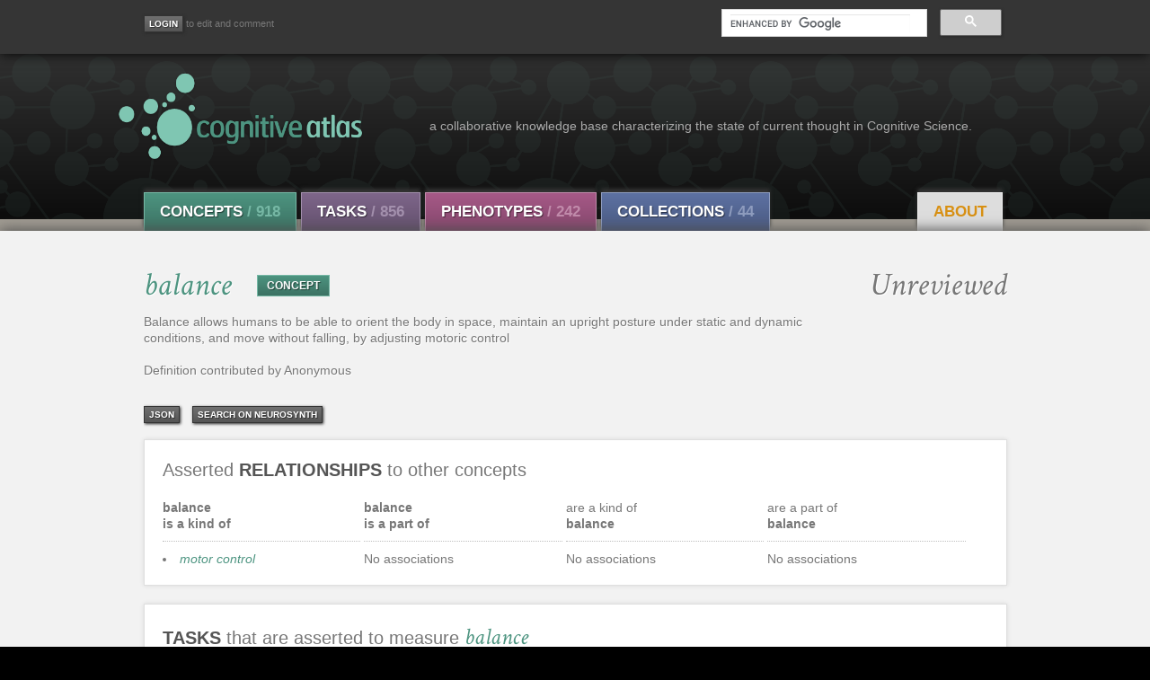

--- FILE ---
content_type: text/html; charset=utf-8
request_url: http://www.cognitiveatlas.org/concept/id/trm_50eb56a7867db/
body_size: 5663
content:

<!DOCTYPE html>
<meta name="viewport" content="width=device-width, initial-scale=1">
<html lang="en" class="">
<head>
    <!--[if lt IE 7 ]> <html lang="en" class="ie6"> <![endif]-->
    <!--[if IE 7 ]>    <html lang="en" class="ie7"> <![endif]-->
    <!--[if IE 8 ]>    <html lang="en" class="ie8"> <![endif]-->
    <!--[if IE 9 ]>    <html lang="en" class="ie9"> <![endif]-->
    <!--[if (gt IE 9)|!(IE)]><!--> <html lang="en" class=""> <!--<![endif]-->
    
    <title>Cognitive Atlas</title>
    <link rel="shortcut icon" href="/static/img/favicon.ico"/>
    
    
    <meta http-equiv="Content-Type" content="text/html; charset=UTF-8">
    <meta name="keywords" content="cognitive atlas, cognitive science, neurobiology, taxonomy, semantic web, collaborative tools, neuroscience" />
    <meta name="description" content="The Cognitive Atlas is a collaborative knowledge building project that aims to develop a knowledge base (or ontology) that characterizes the state of current thought in cognitive science.">
    <link type="text/css" href="" rel="stylesheet" media="screen">
    <!--
    <link rel="stylesheet" href="https://maxcdn.bootstrapcdn.com/bootstrap/3.3.7/css/bootstrap.min.css" integrity="sha384-BVYiiSIFeK1dGmJRAkycuHAHRg32OmUcww7on3RYdg4Va+PmSTsz/K68vbdEjh4u" crossorigin="anonymous">
    -->
    <link type="text/css" href="https://maxcdn.bootstrapcdn.com/font-awesome/4.6.3/css/font-awesome.min.css" rel='stylesheet'>
    <link href='http://fonts.googleapis.com/css?family=Open+Sans:300italic,400italic,600italic,700italic,800italic,400,300,600,700,800' rel='stylesheet' type='text/css'>
    <link href='http://fonts.googleapis.com/css?family=Crimson+Text:400,400italic,700,700italic' rel='stylesheet' type='text/css'>
    <link type="text/css" href="/static/css/jquery-ui-1.8.14.custom.css" rel="stylesheet" media="screen">
    <link href="https://cdnjs.cloudflare.com/ajax/libs/select2/4.0.4/css/select2.min.css" rel="stylesheet" />

    <link type="text/css" href="/static/css/cogat_app.css" rel="stylesheet" media="screen">
    <!--
    <link type="text/css" href="/static/css/print.css" rel="stylesheet" media="print">
    -->
    <style>
        .searchLink {
            display: block;
        }
    </style>
    
    
<!--TODO: Add title with term name -->
<style>
.ui-autocomplete-loading { background: white url("/static/images/facebox/loading.gif") right center no-repeat; }
.asholder {position:relative;}
.concept-assertion-list {
    width: 24%;
    float: left;
    padding-right: 4px
}
.concept-assertion-list>li {
    list-style-position: inside;
}
</style>

    

</head>

<body id="main" class="">
    <div class="fullwrap" id="utility">
    <div class="container">
            <div id="userbar">
                
                    <!--Don't show login on login pages-->
                    
                <a href="/accounts/login/"><input type="button" class="tsbutton" value="Login" title="Login" aria-label="Login"></a><small> to edit and comment </small>
                    
                

            </div>

          <!-- Search Form -->
<div id="search-form-box" class=" pull-right">
    <div id="searchformwrap">
        <div class="ui-widget">
            <input type="hidden" name="csrfmiddlewaretoken" value="F8ooVApspFx6eOG3mNeuszpHOF1gBeZE7qo8VLpgr3VIBzg7lyIGIAjPi1R8SIU7">
            
            <script async src="https://cse.google.com/cse.js?cx=016952313242172063987:-cscu2pqmze"></script>
            <style type="text/css">
              .cse .gsc-control-cse, 
              .gsc-control-cse {
              padding: 0px;
              background: transparent;
              border: 0px;
              }
            </style>
            <div class="gcse-searchbox-only" enableAutoComplete="true" data-resultsUrl="/results"></div>
            <!--
            <select id="searchterm" name="searchterm"></select>
            -->
        </div>
    </div>
</div><!--/#search-form-box -->

            <!--
            <a href="https://www.cognitiveatlas.org:7473"><img id="explore_icon" src="/static/img/graph.png" class="img" alt="Explore the graph" width="30" style="padding-left:20px; padding-right:8px"></a><small style="position: relative; top:-10px"> explore the graph </small>
            -->


        </div><!--container-->
    </div><!--/#utility-->

    <!-- Branding -->
    <div class="fullwrap" id="branding">
    


<div class="container">
    <div id="brand">
        <div id="logo">
    	    <a href="/">
                <img src="/static/img/logo-front.png" class="img" alt="Cognitive Atlas" style="width:400px;height:100px"></a>
    	</div><!--logo-->
    	<span id="tagline">a collaborative knowledge base characterizing the state of current thought in Cognitive Science.</span>
    </div>
</div>



    <!-- Navigation -->
    <div class="fullwrap " id="nav">
    <div id="navbar">
    <ul id="navbar-inner" class=" clearfix">
        <li class="navlink concept first-item">
             <a href="/concepts/a" class="btn">Concepts <span class="count">/ 918</span></a>
             <div class="active-arrow"></div>
        </li>
        <li class="navlink task">
             <a href="/tasks/a" class="btn">Tasks <span class="count">/ 856</span></a>
             <div class="active-arrow"></div>
         </li>
         <li class="navlink diso">
             <a href="/disorders" class="btn">Phenotypes <span class="count">/ 242</span></a>
             <div class="active-arrow"></div>
         </li>    
         <li class="navlink coll">
             <a href="/collections/" class="btn">Collections <span class="count">/ 44 </span></a>
             <div class="active-arrow"></div>
         </li>
         <li class="pull-right">
             <ul>
                 <li class="navlink about quiet">
                     <a href="/about" class="btn">About</a>
                 </li>
            </ul>
         </li>
     </ul>
    </div><!--navbar-->
    </div><!--nav-->






    </div><!--/#branding-->

    
    
      
    <!-- Content -->
    <div class="fullwrap " id="content">
        <div class="container" id="pagecontent">
            
            

<div id="block-definition" class="block-full"><div class="assertion">
    <div class="CATerm concept">
        <h1 class="termtext">
            <a class="color-concept" href="">
                <em>balance</em>
            </a>
            <span class="typebutton concept_type"><a href="/concepts">CONCEPT</a></span>
            <div class="review-container">
                
                    <span class="unreviewed-span">Unreviewed</span>
                 
                
            </div>

        </h1>
    </div><!-- .CATerm.concept -->

    <div class="defn">
        Balance allows humans to be able to orient the body in space, maintain an upright posture under static and dynamic conditions, and move without falling, by adjusting motoric control<br><br>
        
        
            Definition contributed by Anonymous
        
    </div>


    

</div><!-- .assertion -->

<div>

<div id='unterbutton_slide_def'>
    <div class="defn">
        
        <div class="unterbutton_left">
            <a target="_blank" href="/concept/json/trm_50eb56a7867db/">json</a>
        </div>
        <div class="unterbutton_left">
            <a target="_blank" href="http://www.neurosynth.org/analyses/terms/balance/">Search on Neurosynth</a>
        </div>
    </div><!-- .defn -->
</div>

<div class="clear_all"></div>
</div><!-- #block-definition.block-full -->

<div id="block-atlas" class="block-full">
    <!--
    <ul class="tabs">
        <li><a href="#list-view">List View</a></li>
    </ul>-->
    <h2>Asserted <strong>relationships</strong> to other concepts</h2>

    


    <div class="panes">

    <div class="discdiv tablist">
        <div class="concept-assertion-list">
            <b>balance<br/>
            <span class="connector-lite">is a kind of</span></b><hr class="dotty" />
            
            
                
                <li class="hoverator-list" rel="trm_4a3fd79d0a972"><span style="float:right;display:none;" id="list_hovercard_trm_4a3fd79d0a972"><a href="/concept/id/trm_4a3fd79d0a972/"><img src="/static/img/assert.png" title="Click to view concept motor control: The function of supervising motor activities"></a></span><a href="/concept/id/trm_4a3fd79d0a972/" id="options_trm_4a3fd79d0a972" class="optionator concept" title="Click to view the page for motor control">motor control</a></li>
                
            
            
        </div>

        <div class="concept-assertion-list">
            <b>balance<br/>
            <span class="connector-lite">is a part of</span></b><hr class="dotty" />

            
            <div>No associations</div>
            
        </div>
        <div class="concept-assertion-list">
                <span class="connector-lite">are a kind of</span>
                <br/><b>balance</b><br/>
                <hr class="dotty" />
                
                    <div>No associations</div>
                
        </div>
        <div class="concept-assertion-list">
                <span class="connector-lite">are a part of</span>
                <br/><b>balance</b><br/>
                <hr class="dotty" />
                
                    <div>No associations</div>
                
                
            </div>
</div></div></div></div><!-- #block-atlas.block-full -->
<div class="clear_all">
</div>


<!-- TASKS -->
<div id="block-holder" class="block-full"><div id="block-measurements" class="block-half">  
    <h2><strong>Tasks</strong> that are asserted to measure <em class="dictionary">balance</em></h2>

    



    <div class="panes">
        <div class="pane">
            <div class="discdiv">
                <table width='100%'>
                    <tr>
                       <td width='50%' valign='top'><b>Task</b></td>
                       <td width='50%' valign='top'><b>Contrast Measure</b></td>
                    </tr>
                </table>
                
                <table id="table_trm_50eb54d78841b" cellpadding="0" cellspacing="0" width="100%">
                    <tr>
                        <td colspan="3"><div class="dotholder"><hr class="dotty"></div></td>
                    </tr>
                    <tr>
                       <td width='50%' valign='top'><b><a href="/task/id/trm_50eb54d78841b/" class="task">NIH Toolbox Standing Balance Test</a></b></td>
                        <td width='50%' valign='top'>
                        <ul>
                        
                           <li>postural sway</li>
                        
                        </ul>
                        </td>
                    </tr>
                </table>
                
                

</div></div></div></div><!-- #block-measurements.block-half -->
<div id="block-appliances" class="block-half" style="">
</div>

<!-- CITATIONS -->
<div id="block-biblio" class="block-bits block-back container">
    <h2>Term <strong>BIBLIOGRAPHY</strong></h2>
    
    
    
</div>

</div><!-- #block-ephemera.block-full -->


            <div class="clearboth"></div>
        </div>
    </div>

     <!--Footer-->
    <div id="foot" class="fullwrap">
       <div id="navbar">
           <ul id="navbar-inner" class="clearfix footlinks">
           <li class="navlink footlogo first-item">
               <a href="/" class="embiggen">cognitive<span id="logo-last">atlas</span><span id="address" class="small quiet pull-right"> NIMH Grant RO1MH082795, Russell Poldrack, PI.</span></a>
           </li>
           <li class="navlink concept">
               <a href="/concepts" class="btn"><strong>Concepts</strong></a>
           </li>
           <li class="navlink task">
               <a href="/tasks" class="btn"><strong>Tasks</strong></a>
           </li>
           <li class="navlink diso">
               <a href="/disorders" class="btn"><strong>Phenotypes</strong></a>
           </li>    
           <li class="navlink coll">
               <a href="/collections/" class="btn"><strong>Collections</strong></a>
           </li>
           <li class="navlink about">
               <a href="/about" class="btn quiet"><strong>About</strong></a>
           </li>
           <ul class="pull-right">
               <li class="navlink sparql">
                   <a href="/api" class="btn quiet" style="margin-left: 80px;">API</a>
               </li>
           </ul>
        </ul>
    </div><!-- #navbar-->
    <div class="container">
        <div class="pull-left cclink">
    <a href="http://creativecommons.org/licenses/by-sa/3.0/us/" title="Creative Commons Attribution Share Alike license"><img src="/static/img/cc_by_sa_88x31.png" alt="Creative Commons by-sa 3.0 us" width="71" height="25"/></a>
        </div>
    <div class="pull-right small"> Email: contact@cognitiveatlas.org  </div>
    </div><!--.container-->
    </div><!--#foot-->

    <script src="/static/js/jquery-2.2.0.min.js" type="text/javascript"></script>
    <script src="/static/js/bootstrap.min.js" type="text/javascript"></script>
    <script src="/static/js/jquery.tipsy.js" type="text/javascript"></script>
    <script src="/static/js/jquery-ui-1.8.14.custom.min.js" type="text/javascript"></script>
    <script src="/static/js/jquery.html5-placeholder-shim.js" type="text/javascript"></script>
    <script src="https://cdnjs.cloudflare.com/ajax/libs/select2/4.0.4/js/select2.min.js"></script>

    <script>

$(document).ready(function() {
    function selectFormat(term) {
        if (!term.label) {
            return;
        }
        return $('<a class="searchLink" href="/' + term.label + '/id/' + term.id +'">' + term.text + '</a>');
    }

    
});

    </script>
    <script>
      (function(i,s,o,g,r,a,m){i['GoogleAnalyticsObject']=r;i[r]=i[r]||function(){
      (i[r].q=i[r].q||[]).push(arguments)},i[r].l=1*new Date();a=s.createElement(o),
      m=s.getElementsByTagName(o)[0];a.async=1;a.src=g;m.parentNode.insertBefore(a,m)
      })(window,document,'script','https://www.google-analytics.com/analytics.js','ga');
      ga('create', 'UA-104264432-1', 'auto');
      ga('send', 'pageview');
    </script>
    
<script type="text/javascript">
$(document).ready(function() {
    $(function() {
       $(".tooltip").tipsy({fade:false, gravity:"w", html:true});
       $("#masker").fadeOut("fast");
    });

    // Show form to update definition
    $("#update_definition_button").click(function(){
        $("#update_definition").removeClass('hidden');
    })
    $("#reset-id-concept-cancel").click(function(){
        $("#update_definition").addClass('hidden');
    })

    // Add a relation
    $("#add_relation_button").click(function(){
        $("#add_relation").removeClass('hidden');
        $("#relation_box").css("background-color","#F7F7F7")
    })

    $("#cancel_relation_button").click(function(){
        $("#add_relation").addClass('hidden');
        $("#relation_box").css("background-color","")
    })

    // Show input to add citation
    $("#add_citation_button").click(function(){
        $("#id-citationform").removeClass('hidden');
    })
    $("#reset-id-doi-cancel-button").click(function(){
        $("#id-citationform").addClass('hidden');
    })

    // Show form to add task 
    $("#add_task_button").click(function(){
        $("#task_search_box").removeClass('hidden');
    })
    $("#task_cancel_button").click(function(){
        $("#task_search_box").addClass('hidden');
    })


    // Add relation search
    $(function() {
        $('#concept_selection').select2({
            width: '100%',
            placeholder: 'Search for concept',
            minimumInputLength: 2,
            tags: [],
            ajax: {
                type: "POST",
                url: "/concepts/search",
                data: function (params) {
                    console.log(params);
                    var queryParams = {
                        'relationterm' : params['term'],
                        'csrfmiddlewaretoken' : 'F8ooVApspFx6eOG3mNeuszpHOF1gBeZE7qo8VLpgr3VIBzg7lyIGIAjPi1R8SIU7'
                    }
                    return queryParams;
                },
                dataType: 'json',
                processResults: function (data) {
                    console.log(data);
                    return {
                        results: $.map(data, function(datum) {
                            return {id: datum.id, text: datum.name};
                        })
                    }
                }
            }
        });

    });

    



});
</script>


</body>

</html>
